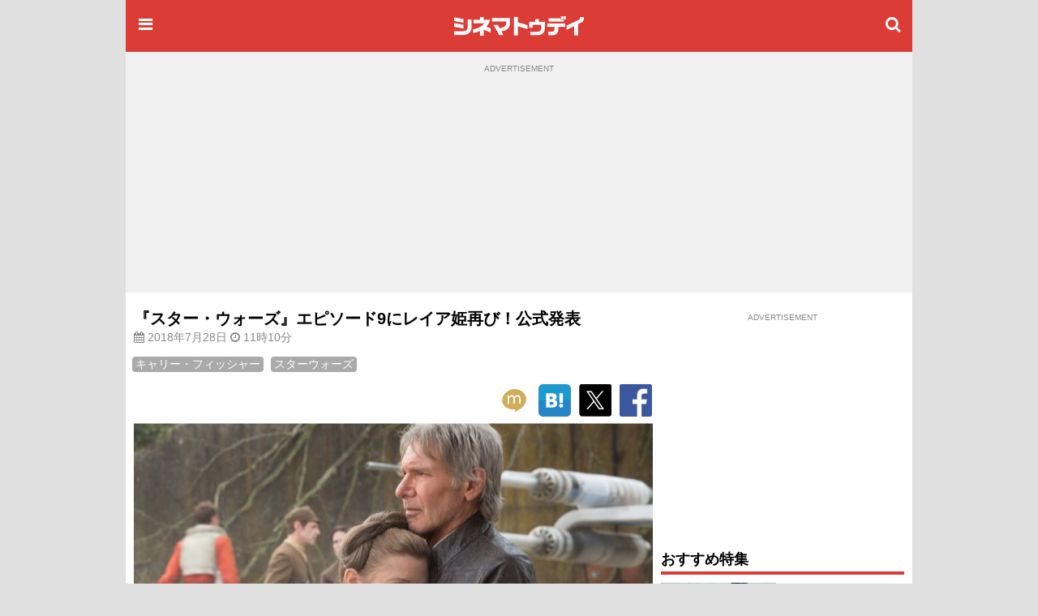

--- FILE ---
content_type: text/html; charset=utf-8
request_url: https://www.google.com/recaptcha/api2/aframe
body_size: 182
content:
<!DOCTYPE HTML><html><head><meta http-equiv="content-type" content="text/html; charset=UTF-8"></head><body><script nonce="DxmLXT4tDirARgu3PwL-Hg">/** Anti-fraud and anti-abuse applications only. See google.com/recaptcha */ try{var clients={'sodar':'https://pagead2.googlesyndication.com/pagead/sodar?'};window.addEventListener("message",function(a){try{if(a.source===window.parent){var b=JSON.parse(a.data);var c=clients[b['id']];if(c){var d=document.createElement('img');d.src=c+b['params']+'&rc='+(localStorage.getItem("rc::a")?sessionStorage.getItem("rc::b"):"");window.document.body.appendChild(d);sessionStorage.setItem("rc::e",parseInt(sessionStorage.getItem("rc::e")||0)+1);localStorage.setItem("rc::h",'1762301040151');}}}catch(b){}});window.parent.postMessage("_grecaptcha_ready", "*");}catch(b){}</script></body></html>

--- FILE ---
content_type: text/javascript; charset=utf-8
request_url: https://secure.cinematoday.jp/api/v1.0/messages/breaking_news?limit=1&callback=jQuery220015871081843519574_1762301037054&_=1762301037055
body_size: 90
content:
/**/ typeof jQuery220015871081843519574_1762301037054 === 'function' && jQuery220015871081843519574_1762301037054({"messages":[{"published":"2025-06-25T22:14:22.004Z","id":"1750889662004"}]});

--- FILE ---
content_type: text/javascript; charset=utf-8
request_url: https://secure.cinematoday.jp/api/v1.0/links?set=pickups&limit=10&callback=jQuery220015871081843519574_1762301037056&_=1762301037057
body_size: 1567
content:
/**/ typeof jQuery220015871081843519574_1762301037056 === 'function' && jQuery220015871081843519574_1762301037056([{"id":"JcBv3lekH","type":"premiumAd","page_id":"A0009627","imageSquare":"https://img.cinematoday.jp/a/A0009627/_size_c200x200/main.jpg","imageLandscape":"https://img.cinematoday.jp/a/A0009627/_size_320x/main.jpg","url":"https://www.cinematoday.jp/page/A0009627","hitUrl":"https://secure.cinematoday.jp/link/JcBv3lekH","text":"下半身がない女性…プレデターに衝撃の相棒","sponsored":"ディズニー","started_at":"2025-10-30T22:11:00.000Z","updated_at":"2025-10-28T09:29:40.299Z","weight":100,"ctr":0.0050269588827625555},{"id":"FsaqOi9_c","type":"normal","page_id":"N0151652","imageSquare":"https://img.cinematoday.jp/a/N0151652/_size_c200x200/main.jpg","imageLandscape":"https://img.cinematoday.jp/a/N0151652/_size_320x/main.jpg","url":"https://www.cinematoday.jp/news/N0151652","hitUrl":"https://secure.cinematoday.jp/link/FsaqOi9_c","text":"渡辺謙、山崎努ら先輩たちからバトンパス","sponsored":null,"started_at":"2025-11-02T04:06:00.000Z","updated_at":"2025-10-31T12:58:19.461Z","weight":1,"ctr":0.0032183540232668508},{"id":"SdilGS-Fp","type":"normal","page_id":"A0009391","imageSquare":"https://img.cinematoday.jp/a/A0009391/_size_c200x200/main.jpg","imageLandscape":"https://img.cinematoday.jp/a/A0009391/_size_320x/main.jpg","url":"https://www.cinematoday.jp/page/A0009391","hitUrl":"https://secure.cinematoday.jp/link/SdilGS-Fp","text":"朝ドラ「ばけばけ」新キャスト【ヒロインの夫役】","sponsored":null,"started_at":"2024-11-27T08:52:00.000Z","updated_at":"2024-11-27T04:51:35.897Z","weight":1,"ctr":0.005353848034427294},{"id":"ba9JBsU3j","type":"normal","page_id":"A0009514","imageSquare":"https://img.cinematoday.jp/a/A0009514/_size_c200x200/main.jpg","imageLandscape":"https://img.cinematoday.jp/a/A0009514/_size_320x/main.jpg","url":"https://www.cinematoday.jp/page/A0009514","hitUrl":"https://secure.cinematoday.jp/link/ba9JBsU3j","text":"来年の大河ドラマ「豊臣兄弟！」新キャスト5名【豊臣兄弟と深くかかわる人々】","sponsored":null,"started_at":"2025-04-08T07:18:00.000Z","updated_at":"2025-04-08T07:13:18.883Z","weight":1,"ctr":0.00424216229689216},{"id":"41rbHKhk1g","type":"normal","page_id":"A0007958","imageSquare":"https://img.cinematoday.jp/a/A0007958/_size_c200x200/main.jpg","imageLandscape":"https://img.cinematoday.jp/a/A0007958/_size_320x/main.jpg","url":"https://www.cinematoday.jp/page/A0007958","hitUrl":"https://secure.cinematoday.jp/link/41rbHKhk1g","text":"「金曜ロードショー」2025年の放送予定【作品一覧】","sponsored":null,"started_at":"2021-07-16T02:34:00.000Z","updated_at":"2025-10-31T05:46:35.424Z","weight":1,"ctr":0.0034284165908132227},{"id":"ZjvJcLrdB","type":"normal","page_id":"N0151509","imageSquare":"https://img.cinematoday.jp/a/N0151509/_size_c200x200/main.jpg","imageLandscape":"https://img.cinematoday.jp/a/N0151509/_size_320x/main.jpg","url":"https://www.cinematoday.jp/news/N0151509","hitUrl":"https://secure.cinematoday.jp/link/ZjvJcLrdB","text":"渋谷龍太「死ぬまで調子に乗らない土壌ができた」20代","sponsored":null,"started_at":"2025-10-27T05:24:00.000Z","updated_at":"2025-10-24T07:59:51.212Z","weight":1,"ctr":0.0022907686443868606},{"id":"PdEGGE1--","type":"normal","page_id":"A0009624","imageSquare":"https://img.cinematoday.jp/a/A0009624/_size_c200x200/main.jpg","imageLandscape":"https://img.cinematoday.jp/a/A0009624/_size_320x/main.jpg","url":"https://www.cinematoday.jp/page/A0009624","hitUrl":"https://secure.cinematoday.jp/link/PdEGGE1--","text":"菅田将暉出演、NHK「火星の女王」キャスト【一覧】","sponsored":null,"started_at":"2025-10-18T05:55:00.000Z","updated_at":"2025-11-02T08:35:54.834Z","weight":1,"ctr":0.002155711631015801},{"id":"XHXYdvNAP","type":"normal","page_id":"N0151500","imageSquare":"https://img.cinematoday.jp/a/N0151500/_size_c200x200/main.jpg","imageLandscape":"https://img.cinematoday.jp/a/N0151500/_size_320x/main.jpg","url":"https://www.cinematoday.jp/news/N0151500","hitUrl":"https://secure.cinematoday.jp/link/XHXYdvNAP","text":"Snow Man佐久間大介、初の純愛","sponsored":null,"started_at":"2025-10-26T03:11:00.000Z","updated_at":"2025-10-24T06:51:34.676Z","weight":1,"ctr":0.0020349556122255},{"id":"pMrxD1h1b","type":"normal","page_id":"A0009611","imageSquare":"https://img.cinematoday.jp/a/A0009611/_size_c200x200/main.jpg","imageLandscape":"https://img.cinematoday.jp/a/A0009611/_size_320x/main.jpg","url":"https://www.cinematoday.jp/page/A0009611","hitUrl":"https://secure.cinematoday.jp/link/pMrxD1h1b","text":"日曜劇場「ザ・ロイヤルファミリー」キャスト＆あらすじ【まとめ】","sponsored":null,"started_at":"2025-10-04T03:00:00.000Z","updated_at":"2025-11-02T13:41:30.248Z","weight":1,"ctr":0.000943195317633261},{"id":"5AhNfaP3Q","type":"priority","page_id":"A0009615","imageSquare":"https://img.cinematoday.jp/a/A0009615/_size_c200x200/main.jpg","imageLandscape":"https://img.cinematoday.jp/a/A0009615/_size_320x/main.jpg","url":"https://www.cinematoday.jp/page/A0009615","hitUrl":"https://secure.cinematoday.jp/link/5AhNfaP3Q","text":"2025年　第38回東京国際映画祭コンペティション部門15作品紹介","sponsored":null,"started_at":"2025-10-24T03:01:00.000Z","updated_at":"2025-10-27T02:20:08.313Z","weight":5,"ctr":0.0005655955294436517}]);

--- FILE ---
content_type: application/javascript; charset=utf-8
request_url: https://fundingchoicesmessages.google.com/f/AGSKWxXxph82lF5NC-vuyVXhcn157ogxrRRZkldXaiFUl7Tl7TB6fSr8qIytv5qB5U3ENmQvpeI6QUq_sWMd3WZv5j2gusZuuRd7OSj9gPfpyifOXAaXsc1GGlZi30oWtNhN-055wYQYl3MCuSVgURxDjqamWdrd-FYdLj2IY475JXnFOAXnUkESslqh_rrE/_/ad/request?/iframe_ads./768x90ad./onplayerad./im.cams.
body_size: -1282
content:
window['9e08f491-d3b4-45f4-9062-99a534a05481'] = true;